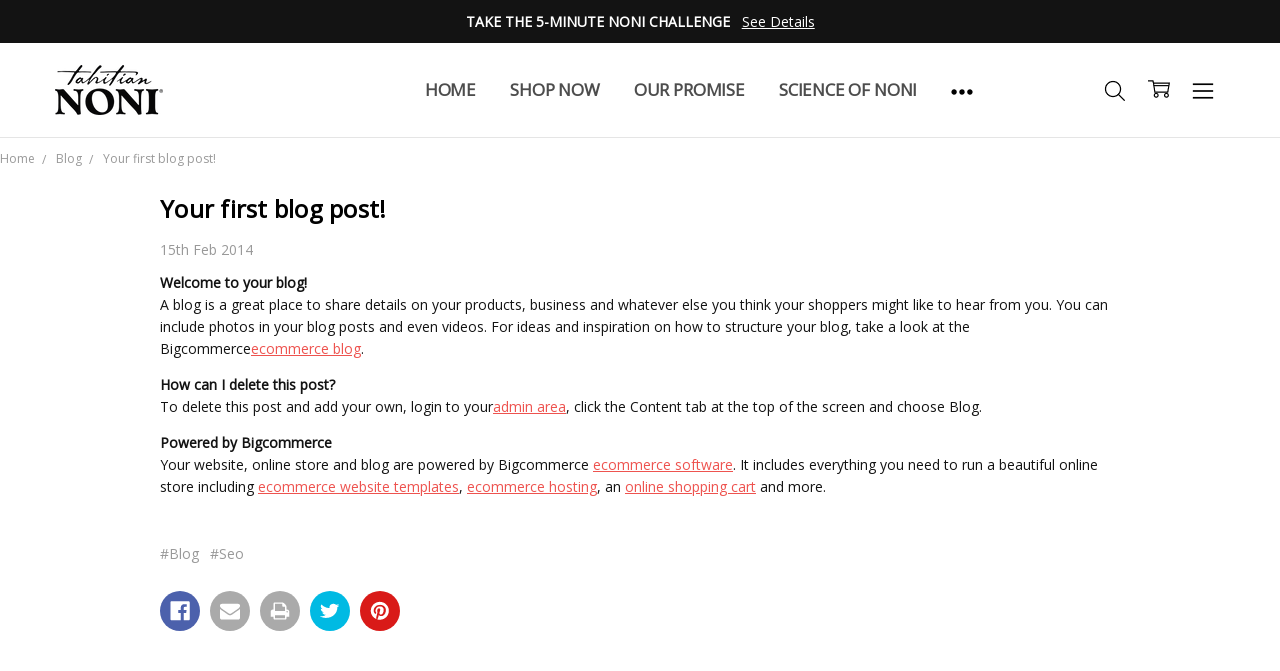

--- FILE ---
content_type: application/javascript
request_url: https://platform-data-prod.rechargeadapter.com/l3lpvs39lq/l3lpvs39lq-data.js
body_size: 2212
content:
const RCA_FILE_DATA = '{"updated_at": 1770031917, "version": 1}';
const RCA_STORE_DATA = '{"rc_domain": "nonidaily.com", "hash": "l3lpvs39lq", "weight_units": "LBS", "theme": "Chiara"}';
const RCA_ADAPTER_SETTINGS_DATA = '{"store_hash": "l3lpvs39lq", "sync_orders": true, "cancel_store_order": true, "is_rc_staging": false, "rc_api_url": null, "sync_rc_refund_order_status_to_platform": true, "created_at": "2026-02-02T11:31:50.785406+00:00", "updated_at": "2026-02-02T11:31:57.936114+00:00", "all_checkouts_on_recharge": false, "display_and_handoff_coupons": false, "use_bc_discounts": false, "stack_subandsave": true, "apply_bc_discount_to_first_order": true, "create_coupon_for_coupon_only_cart": false, "end_to_end_test_type": "skip", "end_to_end_skip_tests": ["tests/end_to_end/test_store_checkout.py"], "inject_orders_hours_ago_start": 4, "inject_orders_hours_ago_end": 1, "refund_orders_days_ago_start": 30, "refund_orders_days_ago_end": 7, "prefill_checkout_form": false}';
const RCA_PRODUCT_DATA = '[{"id": 112, "weight": 0.0, "variants": [], "discounts": [], "subscriptions": [{"discount_amount": 8.0, "discount_type": "percentage", "storefront_purchase_options": "subscription_and_onetime", "number_charges_until_expiration": null, "order_day_of_month": null, "order_interval_unit": "day", "order_day_of_week": null, "charge_interval_frequency": 30, "order_interval_frequency_options": ["30", "60"], "expire_after_specific_number_of_charges": null, "modifiable_properties": [], "cutoff_day_of_month": null, "cutoff_day_of_week": null}], "tax_code": null}, {"id": 113, "weight": 0.0, "variants": [], "discounts": [], "subscriptions": [{"discount_amount": 8.0, "discount_type": "percentage", "storefront_purchase_options": "subscription_and_onetime", "number_charges_until_expiration": null, "order_day_of_month": null, "order_interval_unit": "day", "order_day_of_week": null, "charge_interval_frequency": 30, "order_interval_frequency_options": ["30", "60"], "expire_after_specific_number_of_charges": null, "modifiable_properties": [], "cutoff_day_of_month": null, "cutoff_day_of_week": null}], "tax_code": null}, {"id": 114, "weight": 0.0, "variants": [], "discounts": [], "subscriptions": [{"discount_amount": 8.0, "discount_type": "percentage", "storefront_purchase_options": "subscription_and_onetime", "number_charges_until_expiration": null, "order_day_of_month": null, "order_interval_unit": "day", "order_day_of_week": null, "charge_interval_frequency": 30, "order_interval_frequency_options": ["30", "60"], "expire_after_specific_number_of_charges": null, "modifiable_properties": [], "cutoff_day_of_month": null, "cutoff_day_of_week": null}], "tax_code": null}, {"id": 115, "weight": 0.0, "variants": [], "discounts": [], "subscriptions": [{"discount_amount": 8.0, "discount_type": "percentage", "storefront_purchase_options": "subscription_and_onetime", "number_charges_until_expiration": null, "order_day_of_month": null, "order_interval_unit": "day", "order_day_of_week": null, "charge_interval_frequency": 30, "order_interval_frequency_options": ["30", "60"], "expire_after_specific_number_of_charges": null, "modifiable_properties": [], "cutoff_day_of_month": null, "cutoff_day_of_week": null}], "tax_code": null}]';
const CUSTOM_CLASS_DATA = '{"theme": "default", "version": null, "header_subtotal_label": {"custom_class": "rca-cart-header-subtotal-label", "selectors": ["[data-cart-content] .cart-header-item:contains(\\"Total\\")"], "parentLevel": 0, "group": "CART"}, "shipping_label": {"custom_class": "rca-cart-shipping", "selectors": ["[data-cart-totals] .cart-total:contains(\\"Shipping\\")"], "parentLevel": 0, "group": "CART"}, "taxes": {"custom_class": "rca-cart-taxes", "selectors": ["[data-cart-totals] .cart-total:contains(\\"Tax\\")"], "parentLevel": 0, "group": "CART"}, "taxes_label": {"custom_class": "rca-cart-taxes-label", "selectors": ["[data-cart-totals] .cart-total-label:contains(\\"Tax\\") strong"], "parentLevel": 0, "group": "CART"}, "taxes_value": {"custom_class": "rca-cart-taxes-value", "selectors": ["[data-cart-totals] .cart-total:contains(\\"Tax\\") .cart-total-value span"], "parentLevel": 0, "group": "CART"}, "subtotal": {"custom_class": "rca-cart-subtotal", "selectors": ["[data-cart-totals] .cart-total:contains(\\"Subtotal\\")"], "parentLevel": 0, "group": "CART"}, "subtotal_label": {"custom_class": "rca-cart-subtotal-label", "selectors": ["[data-cart-totals] .cart-total-label:contains(\\"Subtotal\\") strong"], "parentLevel": 0, "group": "CART"}, "subtotal_value": {"custom_class": "rca-cart-subtotal-value", "selectors": ["[data-cart-totals] .cart-total:contains(\\"Subtotal\\") .cart-total-value span"], "parentLevel": 0, "group": "CART"}, "grandtotal": {"custom_class": "rca-cart-grandtotal", "selectors": ["[data-cart-totals] .cart-total:has(.cart-total-grandTotal)"], "parentLevel": 0, "group": "CART"}, "grandtotal_label": {"custom_class": "rca-cart-grandtotal-label", "selectors": ["[data-cart-totals] .cart-total-label:contains(\\"Grand \\") strong"], "parentLevel": 0, "group": "CART"}, "grandtotal_value": {"custom_class": "rca-cart-grandtotal-value", "selectors": ["[data-cart-totals] .cart-total-value.cart-total-grandTotal span"], "parentLevel": 0, "group": "CART"}, "cart_items": {"custom_class": "rca-cart-items", "selectors": ["[data-cart-content]"], "parentLevel": 0, "group": "CART"}, "cart_totals": {"custom_class": "rca-cart-totals", "selectors": ["[data-cart-totals]"], "parentLevel": 0, "group": "CART"}, "cart_line_item": {"custom_class": "rca-cart-item", "selectors": ["[data-item-row]"], "parentLevel": 0, "group": "CART"}, "cart_line_item_price": {"custom_class": "rca-cart-item-price", "selectors": ["[data-item-row] .cart-item-info > span.cart-item-value"], "parentLevel": 0, "group": "CART"}, "cart_line_item_total": {"custom_class": "rca-cart-item-total", "selectors": ["[data-item-row] .cart-item-info > strong.cart-item-value:not(.price--discounted)"], "parentLevel": 0, "group": "CART"}, "cart_line_item_quantity": {"custom_class": "rca-cart-item-quantity", "selectors": ["[data-item-row] .cart-item-info .cart-item-qty-input"], "parentLevel": 0, "group": "CART"}, "cart_line_item_one_time": {"custom_class": "rca-cart-line-item-one-time", "selectors": ["#cartOneTime"], "parentLevel": 0, "group": "CART"}, "cart_line_item_subscribe": {"custom_class": "rca-cart-line-item-subscribe", "selectors": ["#cartSubscribe"], "parentLevel": 0, "group": "CART"}, "cart_discount": {"custom_class": "rca-cart-discount", "selectors": ["[data-cart-totals] .cart-total:contains(\\"Discount\\")"], "parentLevel": 0, "group": "CART"}, "cart_coupon": {"custom_class": "rca-cart-coupon", "selectors": ["[data-cart-totals] .cart-total:contains(\\"Coupon\\")"], "parentLevel": 0, "group": "CART"}, "cart_gift": {"custom_class": "rca-cart-gift", "selectors": ["[data-cart-totals] .cart-total:contains(\\"Gift Certificate\\")"], "parentLevel": 0, "group": "CART"}, "cart_hide_subscription": {"custom_class": "rca-cart-hide-subscription", "selectors": [".rca-cart-discount", ".rca-cart-coupon", ".rca-cart-gift", ".rca-cart-banner", ".rca-cart-shipping", ".afterpay-paragraph", ".cart-additionalCheckoutButtons", "[data-cart-totals] .cart-total:contains(\\"Tax\\")", "[data-cart-totals] .cart-total:contains(\\"Subtotal\\")[class*=\\"-additionalCheckoutButtons\\"]"], "parentLevel": 0, "group": "ALL"}, "banner": {"custom_class": "rca-cart-banner", "selectors": [".alertBox"], "parentLevel": 0, "group": "CART"}, "cart_remove": {"custom_class": "rca-cart-remove", "selectors": [".cart-remove"], "parentLevel": 0, "group": "CART"}, "cart_dropdown": {"custom_class": "rca-cart-dropdown", "selectors": [".navUser-item .navUser-item--cart", "#cart-preview-dropdown"], "parentLevel": 0, "group": "CART_DROPDOWN"}, "cart_dropdown_price": {"custom_class": "rca-cart-dropdown-price", "selectors": [".previewCartItem-content .previewCartItem-price"], "parentLevel": 0, "group": "CART_DROPDOWN"}, "cart_modal_price": {"custom_class": "rca-cart-modal-price", "selectors": [".productView-details .productView-price"], "parentLevel": 0, "group": "CART_MODAL"}, "cart_modal_sub_text": {"custom_class": "rca-cart-modal-sub-text", "selectors": ["#subAndSave"], "parentLevel": 0, "group": "CART_MODAL"}, "cart_modal_subtotal": {"custom_class": "rca-cart-modal-subtotal", "selectors": [".previewCartCheckout-subtotal .previewCartCheckout-price"], "parentLevel": 0, "group": "CART_MODAL"}, "checkout_button": {"custom_class": "rca-checkout-button", "selectors": ["[href*=\\"checkout\\"]"], "parentLevel": 0, "group": "ALL"}, "account_manage_subscriptions": {"custom_class": "rca-manage-subscriptions", "selectors": [], "parentLevel": 0, "group": "ACCOUNT"}, "subscription_widget": {"custom_class": "rca-subscription-form", "selectors": [".rca-subscription-form"], "parentLevel": 0, "group": "PRODUCT"}, "product_price": {"custom_class": "rca-product-price", "selectors": ["[data-product-price-with-tax]", "[data-product-price-without-tax]"], "parentLevel": 0, "group": "PRODUCT"}, "product_grid": {"custom_class": "rca-productGrid", "selectors": [".productGrid"], "parentLevel": 0, "group": "CATEGORY"}, "onetime_button": {"custom_class": "rca-subscription-form__button--otp", "selectors": [".rca-subscription-form__button--otp"], "parentLevel": 0, "group": "PRODUCT"}, "onetime_button_text": {"custom_class": "rca-subscription-form-buttons-otp-text", "selectors": [".rca-subscription-form-buttons-otp-text"], "parentLevel": 0, "group": "PRODUCT"}, "onetime_button_price": {"custom_class": "rca-subscription-form-buttons-otp-price", "selectors": [".rca-subscription-form-buttons-otp-price"], "parentLevel": 0, "group": "PRODUCT"}, "subscription_button": {"custom_class": "rca-subscription-form__button--subscription", "selectors": [".rca-subscription-form__button--subscription"], "parentLevel": 0, "group": "PRODUCT"}, "subscription_button_text": {"custom_class": "rca-subscription-form-buttons-subscription-text", "selectors": [".rca-subscription-form-buttons-subscription-text"], "parentLevel": 0, "group": "PRODUCT"}, "subscription_button_price": {"custom_class": "rca-subscription-form-buttons-subscription-price", "selectors": [".rca-subscription-form-buttons-subscription-price"], "parentLevel": 0, "group": "PRODUCT"}, "subscription_checkbox": {"custom_class": "rca-subscription-form-checkbox", "selectors": [".rca-subscription-form-checkbox"], "parentLevel": 0, "group": "PRODUCT"}, "subscription_checkbox_input": {"custom_class": "rca-subscription-form-checkbox-input", "selectors": [".rca-subscription-form-checkbox-input"], "parentLevel": 0, "group": "PRODUCT"}, "subscription_checkbox_combined_text": {"custom_class": "rca-subscription-form-checkbox-combined-text", "selectors": [".rca-subscription-form-checkbox-combined-text"], "parentLevel": 0, "group": "PRODUCT"}, "frequency_selector": {"custom_class": "rca-subscription-form__frequency-selector", "selectors": [".rca-subscription-form__frequency-selector"], "parentLevel": 0, "group": "PRODUCT"}, "frequency_option": {"custom_class": "rca-subscription-frequency-option", "selectors": [".rca-subscription-frequency-option"], "parentLevel": 0, "group": "PRODUCT"}, "product_hide_subscription": {"custom_class": "rca-product-hide-subscription", "selectors": [], "parentLevel": 0, "group": "PRODUCT"}, "nav_user": {"custom_class": "rca-navUser", "selectors": [".navUser"], "parentLevel": 0, "group": "ALL"}, "product_subscription": {"custom_class": "rca-subscription", "selectors": [".form-action"], "parentLevel": 0, "group": "ALL"}, "account_navbar_section": {"custom_class": "rca-account-navbar-section", "selectors": [".navBar--account > .navBar-section"], "parentLevel": 0, "group": "ACCOUNT"}, "all_mobile_menu_account_section": {"custom_class": "rca-all-mobile-menu-account-section", "selectors": ["#navPages-account > .navPage-subMenu-list"], "parentLevel": 0, "group": "ALL"}, "generic_remove": {"custom_class": "rca-remove-element", "selectors": [], "parentLevel": 0, "group": "REMOVE"}, "generic_hide": {"custom_class": "rca-hide-element", "selectors": [], "parentLevel": 0, "group": "ALL"}}';
class ScriptStorage {
    constructor(RCA_FILE_DATA, RCA_STORE_DATA, RCA_PRODUCT_DATA, RCA_ADAPTER_SETTINGS_DATA) {
        this.RCA_FILE_DATA = JSON.parse(RCA_FILE_DATA);
        this.RCA_STORE_DATA = JSON.parse(RCA_STORE_DATA);
        this.RCA_PRODUCT_DATA = JSON.parse(RCA_PRODUCT_DATA);
        this.RCA_ADAPTER_SETTINGS_DATA = JSON.parse(RCA_ADAPTER_SETTINGS_DATA);
    }

    getAdapterSettings() {
        return this.RCA_ADAPTER_SETTINGS_DATA;
    }

    getLastFileUpdate() {
        return this.RCA_FILE_DATA.updated_at;
    }

    getFileVersion() {
        return this.RCA_FILE_DATA.version;
    }

    getStoreDomain() {
        return this.RCA_STORE_DATA.rc_domain;
    }

    getStoreHash() {
        return this.RCA_STORE_DATA.hash;
    }

    getStoreWeightUnits() {
        return this.RCA_STORE_DATA.weight_units;
    }

    getStoreClientID() {
        return this.RCA_STORE_DATA.client_id;
    }

    getProductByBCProductID(product_id) {
        for (let i = 0; i < this.RCA_PRODUCT_DATA.length; i++) {
            if (parseInt(this.RCA_PRODUCT_DATA[i].id) === product_id) {
                return this.RCA_PRODUCT_DATA[i];
            }
        }
        return null;
    }

    getSubscriptionsByBCProductID(product_id) {
        for (let i = 0; i < this.RCA_PRODUCT_DATA.length; i++) {
            if (parseInt(this.RCA_PRODUCT_DATA[i].id) === product_id) {
                return this.RCA_PRODUCT_DATA[i].subscriptions;
            }
        }
        return null;
    }

    getVariantsByBCProductID(product_id) {
        for (let i = 0; i < this.RCA_PRODUCT_DATA.length; i++) {
            if (parseInt(this.RCA_PRODUCT_DATA[i].id) === product_id) {
                return this.RCA_PRODUCT_DATA[i].variants;
            }
        }
        return null;
    }

    getProductWeightByBCProductID(product_id) {
        for (let i = 0; i < this.RCA_PRODUCT_DATA.length; i++) {
            if (parseInt(this.RCA_PRODUCT_DATA[i].id) === product_id) {
                return this.RCA_PRODUCT_DATA[i].weight;
            }
        }
        return null;
    }

    getDiscountsByBCProductID(product_id) {
        for (let i = 0; i < this.RCA_PRODUCT_DATA.length; i++) {
            if (parseInt(this.RCA_PRODUCT_DATA[i].id) === product_id) {
                return this.RCA_PRODUCT_DATA[i].discounts;
            }
        }
        return null;
    }
}

class ThemeClasses {
    constructor(CUSTOM_CLASSES) {
        this.classes = JSON.parse(CUSTOM_CLASSES);
        this.theme = JSON.parse(CUSTOM_CLASSES).theme;
    }
    getCustomClass(record_id){
        return this.classes[record_id]['custom_class']
    }
    getCustomClassSelectors(record_id){
        return this.classes[record_id]['selectors']
    }
}
var RCA_DATA = new ScriptStorage(RCA_FILE_DATA, RCA_STORE_DATA, RCA_PRODUCT_DATA, RCA_ADAPTER_SETTINGS_DATA);
var CUSTOM_CLASSES = new ThemeClasses(CUSTOM_CLASS_DATA);
